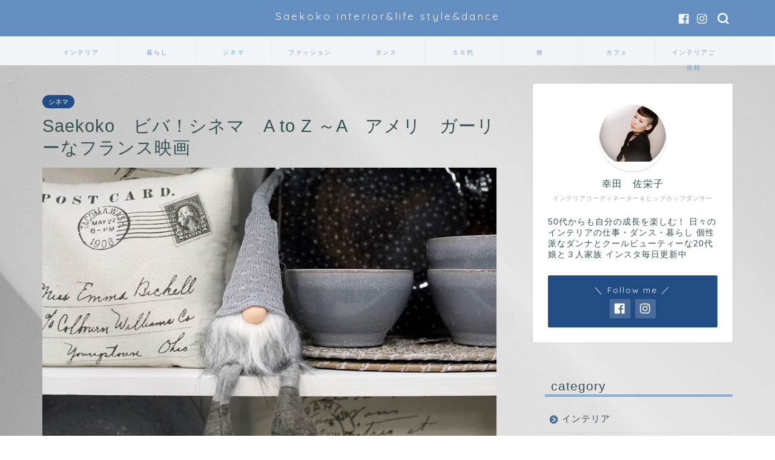

--- FILE ---
content_type: text/html; charset=UTF-8
request_url: https://saekoko.com/cinema-a/
body_size: 23500
content:
<!DOCTYPE html>
<html lang="ja">
<head prefix="og: http://ogp.me/ns# fb: http://ogp.me/ns/fb# article: http://ogp.me/ns/article#">
<meta charset="utf-8">
<meta http-equiv="X-UA-Compatible" content="IE=edge">
<meta name="viewport" content="width=device-width, initial-scale=1">
<!-- ここからOGP -->
<meta property="og:type" content="blog">
			<meta property="og:title" content="フランス映画　アメリレビュー　Aからはじまるおススメ映画５選｜Saekoko interior&amp;life style&amp;dance">
		<meta property="og:url" content="https://saekoko.com/cinema-a/">
			<meta property="og:description" content="最新映画から古き良き映画まで、個人的なおすすめ映画レビュー。今回はフランス映画アメリについてのレビューです。">
						<meta property="og:image" content="https://saekoko.com/wp-content/uploads/2020/03/b40bd7f12f9149e8c91db0978a1c69ee.png">
	<meta property="og:site_name" content="Saekoko interior&amp;life style&amp;dance">
<meta property="fb:admins" content="">
<meta name="twitter:card" content="summary">
<!-- ここまでOGP --> 

<meta name="description" content="最新映画から古き良き映画まで、個人的なおすすめ映画レビュー。今回はフランス映画アメリについてのレビューです。">
<meta name="keywords" content="映画　おススメ映画５選　">
<link rel="canonical" href="https://saekoko.com/cinema-a/">
<title>フランス映画　アメリレビュー　Aからはじまるおススメ映画５選｜Saekoko interior&amp;life style&amp;dance</title>
<meta name='robots' content='max-image-preview:large' />
<link rel='dns-prefetch' href='//cdnjs.cloudflare.com' />
<link rel='dns-prefetch' href='//use.fontawesome.com' />
<link rel='dns-prefetch' href='//www.googletagmanager.com' />
<link rel='dns-prefetch' href='//pagead2.googlesyndication.com' />
<link rel='preconnect' href='//c0.wp.com' />
<link rel="alternate" type="application/rss+xml" title="Saekoko interior&amp;life style&amp;dance &raquo; フィード" href="https://saekoko.com/feed/" />
<link rel="alternate" type="application/rss+xml" title="Saekoko interior&amp;life style&amp;dance &raquo; コメントフィード" href="https://saekoko.com/comments/feed/" />
<link rel="alternate" type="application/rss+xml" title="Saekoko interior&amp;life style&amp;dance &raquo; Saekoko　ビバ！シネマ　A to Z  ～A　アメリ　ガーリーなフランス映画 のコメントのフィード" href="https://saekoko.com/cinema-a/feed/" />
<link rel="alternate" title="oEmbed (JSON)" type="application/json+oembed" href="https://saekoko.com/wp-json/oembed/1.0/embed?url=https%3A%2F%2Fsaekoko.com%2Fcinema-a%2F" />
<link rel="alternate" title="oEmbed (XML)" type="text/xml+oembed" href="https://saekoko.com/wp-json/oembed/1.0/embed?url=https%3A%2F%2Fsaekoko.com%2Fcinema-a%2F&#038;format=xml" />
<style id='wp-img-auto-sizes-contain-inline-css' type='text/css'>
img:is([sizes=auto i],[sizes^="auto," i]){contain-intrinsic-size:3000px 1500px}
/*# sourceURL=wp-img-auto-sizes-contain-inline-css */
</style>
<style id='wp-emoji-styles-inline-css' type='text/css'>

	img.wp-smiley, img.emoji {
		display: inline !important;
		border: none !important;
		box-shadow: none !important;
		height: 1em !important;
		width: 1em !important;
		margin: 0 0.07em !important;
		vertical-align: -0.1em !important;
		background: none !important;
		padding: 0 !important;
	}
/*# sourceURL=wp-emoji-styles-inline-css */
</style>
<style id='wp-block-library-inline-css' type='text/css'>
:root{--wp-block-synced-color:#7a00df;--wp-block-synced-color--rgb:122,0,223;--wp-bound-block-color:var(--wp-block-synced-color);--wp-editor-canvas-background:#ddd;--wp-admin-theme-color:#007cba;--wp-admin-theme-color--rgb:0,124,186;--wp-admin-theme-color-darker-10:#006ba1;--wp-admin-theme-color-darker-10--rgb:0,107,160.5;--wp-admin-theme-color-darker-20:#005a87;--wp-admin-theme-color-darker-20--rgb:0,90,135;--wp-admin-border-width-focus:2px}@media (min-resolution:192dpi){:root{--wp-admin-border-width-focus:1.5px}}.wp-element-button{cursor:pointer}:root .has-very-light-gray-background-color{background-color:#eee}:root .has-very-dark-gray-background-color{background-color:#313131}:root .has-very-light-gray-color{color:#eee}:root .has-very-dark-gray-color{color:#313131}:root .has-vivid-green-cyan-to-vivid-cyan-blue-gradient-background{background:linear-gradient(135deg,#00d084,#0693e3)}:root .has-purple-crush-gradient-background{background:linear-gradient(135deg,#34e2e4,#4721fb 50%,#ab1dfe)}:root .has-hazy-dawn-gradient-background{background:linear-gradient(135deg,#faaca8,#dad0ec)}:root .has-subdued-olive-gradient-background{background:linear-gradient(135deg,#fafae1,#67a671)}:root .has-atomic-cream-gradient-background{background:linear-gradient(135deg,#fdd79a,#004a59)}:root .has-nightshade-gradient-background{background:linear-gradient(135deg,#330968,#31cdcf)}:root .has-midnight-gradient-background{background:linear-gradient(135deg,#020381,#2874fc)}:root{--wp--preset--font-size--normal:16px;--wp--preset--font-size--huge:42px}.has-regular-font-size{font-size:1em}.has-larger-font-size{font-size:2.625em}.has-normal-font-size{font-size:var(--wp--preset--font-size--normal)}.has-huge-font-size{font-size:var(--wp--preset--font-size--huge)}.has-text-align-center{text-align:center}.has-text-align-left{text-align:left}.has-text-align-right{text-align:right}.has-fit-text{white-space:nowrap!important}#end-resizable-editor-section{display:none}.aligncenter{clear:both}.items-justified-left{justify-content:flex-start}.items-justified-center{justify-content:center}.items-justified-right{justify-content:flex-end}.items-justified-space-between{justify-content:space-between}.screen-reader-text{border:0;clip-path:inset(50%);height:1px;margin:-1px;overflow:hidden;padding:0;position:absolute;width:1px;word-wrap:normal!important}.screen-reader-text:focus{background-color:#ddd;clip-path:none;color:#444;display:block;font-size:1em;height:auto;left:5px;line-height:normal;padding:15px 23px 14px;text-decoration:none;top:5px;width:auto;z-index:100000}html :where(.has-border-color){border-style:solid}html :where([style*=border-top-color]){border-top-style:solid}html :where([style*=border-right-color]){border-right-style:solid}html :where([style*=border-bottom-color]){border-bottom-style:solid}html :where([style*=border-left-color]){border-left-style:solid}html :where([style*=border-width]){border-style:solid}html :where([style*=border-top-width]){border-top-style:solid}html :where([style*=border-right-width]){border-right-style:solid}html :where([style*=border-bottom-width]){border-bottom-style:solid}html :where([style*=border-left-width]){border-left-style:solid}html :where(img[class*=wp-image-]){height:auto;max-width:100%}:where(figure){margin:0 0 1em}html :where(.is-position-sticky){--wp-admin--admin-bar--position-offset:var(--wp-admin--admin-bar--height,0px)}@media screen and (max-width:600px){html :where(.is-position-sticky){--wp-admin--admin-bar--position-offset:0px}}

/*# sourceURL=wp-block-library-inline-css */
</style><style id='wp-block-button-inline-css' type='text/css'>
.wp-block-button__link{align-content:center;box-sizing:border-box;cursor:pointer;display:inline-block;height:100%;text-align:center;word-break:break-word}.wp-block-button__link.aligncenter{text-align:center}.wp-block-button__link.alignright{text-align:right}:where(.wp-block-button__link){border-radius:9999px;box-shadow:none;padding:calc(.667em + 2px) calc(1.333em + 2px);text-decoration:none}.wp-block-button[style*=text-decoration] .wp-block-button__link{text-decoration:inherit}.wp-block-buttons>.wp-block-button.has-custom-width{max-width:none}.wp-block-buttons>.wp-block-button.has-custom-width .wp-block-button__link{width:100%}.wp-block-buttons>.wp-block-button.has-custom-font-size .wp-block-button__link{font-size:inherit}.wp-block-buttons>.wp-block-button.wp-block-button__width-25{width:calc(25% - var(--wp--style--block-gap, .5em)*.75)}.wp-block-buttons>.wp-block-button.wp-block-button__width-50{width:calc(50% - var(--wp--style--block-gap, .5em)*.5)}.wp-block-buttons>.wp-block-button.wp-block-button__width-75{width:calc(75% - var(--wp--style--block-gap, .5em)*.25)}.wp-block-buttons>.wp-block-button.wp-block-button__width-100{flex-basis:100%;width:100%}.wp-block-buttons.is-vertical>.wp-block-button.wp-block-button__width-25{width:25%}.wp-block-buttons.is-vertical>.wp-block-button.wp-block-button__width-50{width:50%}.wp-block-buttons.is-vertical>.wp-block-button.wp-block-button__width-75{width:75%}.wp-block-button.is-style-squared,.wp-block-button__link.wp-block-button.is-style-squared{border-radius:0}.wp-block-button.no-border-radius,.wp-block-button__link.no-border-radius{border-radius:0!important}:root :where(.wp-block-button .wp-block-button__link.is-style-outline),:root :where(.wp-block-button.is-style-outline>.wp-block-button__link){border:2px solid;padding:.667em 1.333em}:root :where(.wp-block-button .wp-block-button__link.is-style-outline:not(.has-text-color)),:root :where(.wp-block-button.is-style-outline>.wp-block-button__link:not(.has-text-color)){color:currentColor}:root :where(.wp-block-button .wp-block-button__link.is-style-outline:not(.has-background)),:root :where(.wp-block-button.is-style-outline>.wp-block-button__link:not(.has-background)){background-color:initial;background-image:none}
/*# sourceURL=https://c0.wp.com/c/6.9/wp-includes/blocks/button/style.min.css */
</style>
<style id='wp-block-latest-posts-inline-css' type='text/css'>
.wp-block-latest-posts{box-sizing:border-box}.wp-block-latest-posts.alignleft{margin-right:2em}.wp-block-latest-posts.alignright{margin-left:2em}.wp-block-latest-posts.wp-block-latest-posts__list{list-style:none}.wp-block-latest-posts.wp-block-latest-posts__list li{clear:both;overflow-wrap:break-word}.wp-block-latest-posts.is-grid{display:flex;flex-wrap:wrap}.wp-block-latest-posts.is-grid li{margin:0 1.25em 1.25em 0;width:100%}@media (min-width:600px){.wp-block-latest-posts.columns-2 li{width:calc(50% - .625em)}.wp-block-latest-posts.columns-2 li:nth-child(2n){margin-right:0}.wp-block-latest-posts.columns-3 li{width:calc(33.33333% - .83333em)}.wp-block-latest-posts.columns-3 li:nth-child(3n){margin-right:0}.wp-block-latest-posts.columns-4 li{width:calc(25% - .9375em)}.wp-block-latest-posts.columns-4 li:nth-child(4n){margin-right:0}.wp-block-latest-posts.columns-5 li{width:calc(20% - 1em)}.wp-block-latest-posts.columns-5 li:nth-child(5n){margin-right:0}.wp-block-latest-posts.columns-6 li{width:calc(16.66667% - 1.04167em)}.wp-block-latest-posts.columns-6 li:nth-child(6n){margin-right:0}}:root :where(.wp-block-latest-posts.is-grid){padding:0}:root :where(.wp-block-latest-posts.wp-block-latest-posts__list){padding-left:0}.wp-block-latest-posts__post-author,.wp-block-latest-posts__post-date{display:block;font-size:.8125em}.wp-block-latest-posts__post-excerpt,.wp-block-latest-posts__post-full-content{margin-bottom:1em;margin-top:.5em}.wp-block-latest-posts__featured-image a{display:inline-block}.wp-block-latest-posts__featured-image img{height:auto;max-width:100%;width:auto}.wp-block-latest-posts__featured-image.alignleft{float:left;margin-right:1em}.wp-block-latest-posts__featured-image.alignright{float:right;margin-left:1em}.wp-block-latest-posts__featured-image.aligncenter{margin-bottom:1em;text-align:center}
/*# sourceURL=https://c0.wp.com/c/6.9/wp-includes/blocks/latest-posts/style.min.css */
</style>
<style id='wp-block-buttons-inline-css' type='text/css'>
.wp-block-buttons{box-sizing:border-box}.wp-block-buttons.is-vertical{flex-direction:column}.wp-block-buttons.is-vertical>.wp-block-button:last-child{margin-bottom:0}.wp-block-buttons>.wp-block-button{display:inline-block;margin:0}.wp-block-buttons.is-content-justification-left{justify-content:flex-start}.wp-block-buttons.is-content-justification-left.is-vertical{align-items:flex-start}.wp-block-buttons.is-content-justification-center{justify-content:center}.wp-block-buttons.is-content-justification-center.is-vertical{align-items:center}.wp-block-buttons.is-content-justification-right{justify-content:flex-end}.wp-block-buttons.is-content-justification-right.is-vertical{align-items:flex-end}.wp-block-buttons.is-content-justification-space-between{justify-content:space-between}.wp-block-buttons.aligncenter{text-align:center}.wp-block-buttons:not(.is-content-justification-space-between,.is-content-justification-right,.is-content-justification-left,.is-content-justification-center) .wp-block-button.aligncenter{margin-left:auto;margin-right:auto;width:100%}.wp-block-buttons[style*=text-decoration] .wp-block-button,.wp-block-buttons[style*=text-decoration] .wp-block-button__link{text-decoration:inherit}.wp-block-buttons.has-custom-font-size .wp-block-button__link{font-size:inherit}.wp-block-buttons .wp-block-button__link{width:100%}.wp-block-button.aligncenter{text-align:center}
/*# sourceURL=https://c0.wp.com/c/6.9/wp-includes/blocks/buttons/style.min.css */
</style>
<style id='wp-block-group-inline-css' type='text/css'>
.wp-block-group{box-sizing:border-box}:where(.wp-block-group.wp-block-group-is-layout-constrained){position:relative}
/*# sourceURL=https://c0.wp.com/c/6.9/wp-includes/blocks/group/style.min.css */
</style>
<style id='wp-block-paragraph-inline-css' type='text/css'>
.is-small-text{font-size:.875em}.is-regular-text{font-size:1em}.is-large-text{font-size:2.25em}.is-larger-text{font-size:3em}.has-drop-cap:not(:focus):first-letter{float:left;font-size:8.4em;font-style:normal;font-weight:100;line-height:.68;margin:.05em .1em 0 0;text-transform:uppercase}body.rtl .has-drop-cap:not(:focus):first-letter{float:none;margin-left:.1em}p.has-drop-cap.has-background{overflow:hidden}:root :where(p.has-background){padding:1.25em 2.375em}:where(p.has-text-color:not(.has-link-color)) a{color:inherit}p.has-text-align-left[style*="writing-mode:vertical-lr"],p.has-text-align-right[style*="writing-mode:vertical-rl"]{rotate:180deg}
/*# sourceURL=https://c0.wp.com/c/6.9/wp-includes/blocks/paragraph/style.min.css */
</style>
<style id='global-styles-inline-css' type='text/css'>
:root{--wp--preset--aspect-ratio--square: 1;--wp--preset--aspect-ratio--4-3: 4/3;--wp--preset--aspect-ratio--3-4: 3/4;--wp--preset--aspect-ratio--3-2: 3/2;--wp--preset--aspect-ratio--2-3: 2/3;--wp--preset--aspect-ratio--16-9: 16/9;--wp--preset--aspect-ratio--9-16: 9/16;--wp--preset--color--black: #000000;--wp--preset--color--cyan-bluish-gray: #abb8c3;--wp--preset--color--white: #ffffff;--wp--preset--color--pale-pink: #f78da7;--wp--preset--color--vivid-red: #cf2e2e;--wp--preset--color--luminous-vivid-orange: #ff6900;--wp--preset--color--luminous-vivid-amber: #fcb900;--wp--preset--color--light-green-cyan: #7bdcb5;--wp--preset--color--vivid-green-cyan: #00d084;--wp--preset--color--pale-cyan-blue: #8ed1fc;--wp--preset--color--vivid-cyan-blue: #0693e3;--wp--preset--color--vivid-purple: #9b51e0;--wp--preset--gradient--vivid-cyan-blue-to-vivid-purple: linear-gradient(135deg,rgb(6,147,227) 0%,rgb(155,81,224) 100%);--wp--preset--gradient--light-green-cyan-to-vivid-green-cyan: linear-gradient(135deg,rgb(122,220,180) 0%,rgb(0,208,130) 100%);--wp--preset--gradient--luminous-vivid-amber-to-luminous-vivid-orange: linear-gradient(135deg,rgb(252,185,0) 0%,rgb(255,105,0) 100%);--wp--preset--gradient--luminous-vivid-orange-to-vivid-red: linear-gradient(135deg,rgb(255,105,0) 0%,rgb(207,46,46) 100%);--wp--preset--gradient--very-light-gray-to-cyan-bluish-gray: linear-gradient(135deg,rgb(238,238,238) 0%,rgb(169,184,195) 100%);--wp--preset--gradient--cool-to-warm-spectrum: linear-gradient(135deg,rgb(74,234,220) 0%,rgb(151,120,209) 20%,rgb(207,42,186) 40%,rgb(238,44,130) 60%,rgb(251,105,98) 80%,rgb(254,248,76) 100%);--wp--preset--gradient--blush-light-purple: linear-gradient(135deg,rgb(255,206,236) 0%,rgb(152,150,240) 100%);--wp--preset--gradient--blush-bordeaux: linear-gradient(135deg,rgb(254,205,165) 0%,rgb(254,45,45) 50%,rgb(107,0,62) 100%);--wp--preset--gradient--luminous-dusk: linear-gradient(135deg,rgb(255,203,112) 0%,rgb(199,81,192) 50%,rgb(65,88,208) 100%);--wp--preset--gradient--pale-ocean: linear-gradient(135deg,rgb(255,245,203) 0%,rgb(182,227,212) 50%,rgb(51,167,181) 100%);--wp--preset--gradient--electric-grass: linear-gradient(135deg,rgb(202,248,128) 0%,rgb(113,206,126) 100%);--wp--preset--gradient--midnight: linear-gradient(135deg,rgb(2,3,129) 0%,rgb(40,116,252) 100%);--wp--preset--font-size--small: 13px;--wp--preset--font-size--medium: 20px;--wp--preset--font-size--large: 36px;--wp--preset--font-size--x-large: 42px;--wp--preset--spacing--20: 0.44rem;--wp--preset--spacing--30: 0.67rem;--wp--preset--spacing--40: 1rem;--wp--preset--spacing--50: 1.5rem;--wp--preset--spacing--60: 2.25rem;--wp--preset--spacing--70: 3.38rem;--wp--preset--spacing--80: 5.06rem;--wp--preset--shadow--natural: 6px 6px 9px rgba(0, 0, 0, 0.2);--wp--preset--shadow--deep: 12px 12px 50px rgba(0, 0, 0, 0.4);--wp--preset--shadow--sharp: 6px 6px 0px rgba(0, 0, 0, 0.2);--wp--preset--shadow--outlined: 6px 6px 0px -3px rgb(255, 255, 255), 6px 6px rgb(0, 0, 0);--wp--preset--shadow--crisp: 6px 6px 0px rgb(0, 0, 0);}:where(.is-layout-flex){gap: 0.5em;}:where(.is-layout-grid){gap: 0.5em;}body .is-layout-flex{display: flex;}.is-layout-flex{flex-wrap: wrap;align-items: center;}.is-layout-flex > :is(*, div){margin: 0;}body .is-layout-grid{display: grid;}.is-layout-grid > :is(*, div){margin: 0;}:where(.wp-block-columns.is-layout-flex){gap: 2em;}:where(.wp-block-columns.is-layout-grid){gap: 2em;}:where(.wp-block-post-template.is-layout-flex){gap: 1.25em;}:where(.wp-block-post-template.is-layout-grid){gap: 1.25em;}.has-black-color{color: var(--wp--preset--color--black) !important;}.has-cyan-bluish-gray-color{color: var(--wp--preset--color--cyan-bluish-gray) !important;}.has-white-color{color: var(--wp--preset--color--white) !important;}.has-pale-pink-color{color: var(--wp--preset--color--pale-pink) !important;}.has-vivid-red-color{color: var(--wp--preset--color--vivid-red) !important;}.has-luminous-vivid-orange-color{color: var(--wp--preset--color--luminous-vivid-orange) !important;}.has-luminous-vivid-amber-color{color: var(--wp--preset--color--luminous-vivid-amber) !important;}.has-light-green-cyan-color{color: var(--wp--preset--color--light-green-cyan) !important;}.has-vivid-green-cyan-color{color: var(--wp--preset--color--vivid-green-cyan) !important;}.has-pale-cyan-blue-color{color: var(--wp--preset--color--pale-cyan-blue) !important;}.has-vivid-cyan-blue-color{color: var(--wp--preset--color--vivid-cyan-blue) !important;}.has-vivid-purple-color{color: var(--wp--preset--color--vivid-purple) !important;}.has-black-background-color{background-color: var(--wp--preset--color--black) !important;}.has-cyan-bluish-gray-background-color{background-color: var(--wp--preset--color--cyan-bluish-gray) !important;}.has-white-background-color{background-color: var(--wp--preset--color--white) !important;}.has-pale-pink-background-color{background-color: var(--wp--preset--color--pale-pink) !important;}.has-vivid-red-background-color{background-color: var(--wp--preset--color--vivid-red) !important;}.has-luminous-vivid-orange-background-color{background-color: var(--wp--preset--color--luminous-vivid-orange) !important;}.has-luminous-vivid-amber-background-color{background-color: var(--wp--preset--color--luminous-vivid-amber) !important;}.has-light-green-cyan-background-color{background-color: var(--wp--preset--color--light-green-cyan) !important;}.has-vivid-green-cyan-background-color{background-color: var(--wp--preset--color--vivid-green-cyan) !important;}.has-pale-cyan-blue-background-color{background-color: var(--wp--preset--color--pale-cyan-blue) !important;}.has-vivid-cyan-blue-background-color{background-color: var(--wp--preset--color--vivid-cyan-blue) !important;}.has-vivid-purple-background-color{background-color: var(--wp--preset--color--vivid-purple) !important;}.has-black-border-color{border-color: var(--wp--preset--color--black) !important;}.has-cyan-bluish-gray-border-color{border-color: var(--wp--preset--color--cyan-bluish-gray) !important;}.has-white-border-color{border-color: var(--wp--preset--color--white) !important;}.has-pale-pink-border-color{border-color: var(--wp--preset--color--pale-pink) !important;}.has-vivid-red-border-color{border-color: var(--wp--preset--color--vivid-red) !important;}.has-luminous-vivid-orange-border-color{border-color: var(--wp--preset--color--luminous-vivid-orange) !important;}.has-luminous-vivid-amber-border-color{border-color: var(--wp--preset--color--luminous-vivid-amber) !important;}.has-light-green-cyan-border-color{border-color: var(--wp--preset--color--light-green-cyan) !important;}.has-vivid-green-cyan-border-color{border-color: var(--wp--preset--color--vivid-green-cyan) !important;}.has-pale-cyan-blue-border-color{border-color: var(--wp--preset--color--pale-cyan-blue) !important;}.has-vivid-cyan-blue-border-color{border-color: var(--wp--preset--color--vivid-cyan-blue) !important;}.has-vivid-purple-border-color{border-color: var(--wp--preset--color--vivid-purple) !important;}.has-vivid-cyan-blue-to-vivid-purple-gradient-background{background: var(--wp--preset--gradient--vivid-cyan-blue-to-vivid-purple) !important;}.has-light-green-cyan-to-vivid-green-cyan-gradient-background{background: var(--wp--preset--gradient--light-green-cyan-to-vivid-green-cyan) !important;}.has-luminous-vivid-amber-to-luminous-vivid-orange-gradient-background{background: var(--wp--preset--gradient--luminous-vivid-amber-to-luminous-vivid-orange) !important;}.has-luminous-vivid-orange-to-vivid-red-gradient-background{background: var(--wp--preset--gradient--luminous-vivid-orange-to-vivid-red) !important;}.has-very-light-gray-to-cyan-bluish-gray-gradient-background{background: var(--wp--preset--gradient--very-light-gray-to-cyan-bluish-gray) !important;}.has-cool-to-warm-spectrum-gradient-background{background: var(--wp--preset--gradient--cool-to-warm-spectrum) !important;}.has-blush-light-purple-gradient-background{background: var(--wp--preset--gradient--blush-light-purple) !important;}.has-blush-bordeaux-gradient-background{background: var(--wp--preset--gradient--blush-bordeaux) !important;}.has-luminous-dusk-gradient-background{background: var(--wp--preset--gradient--luminous-dusk) !important;}.has-pale-ocean-gradient-background{background: var(--wp--preset--gradient--pale-ocean) !important;}.has-electric-grass-gradient-background{background: var(--wp--preset--gradient--electric-grass) !important;}.has-midnight-gradient-background{background: var(--wp--preset--gradient--midnight) !important;}.has-small-font-size{font-size: var(--wp--preset--font-size--small) !important;}.has-medium-font-size{font-size: var(--wp--preset--font-size--medium) !important;}.has-large-font-size{font-size: var(--wp--preset--font-size--large) !important;}.has-x-large-font-size{font-size: var(--wp--preset--font-size--x-large) !important;}
/*# sourceURL=global-styles-inline-css */
</style>
<style id='core-block-supports-inline-css' type='text/css'>
.wp-container-core-buttons-is-layout-e1485a7b{justify-content:center;align-items:flex-end;}
/*# sourceURL=core-block-supports-inline-css */
</style>

<style id='classic-theme-styles-inline-css' type='text/css'>
/*! This file is auto-generated */
.wp-block-button__link{color:#fff;background-color:#32373c;border-radius:9999px;box-shadow:none;text-decoration:none;padding:calc(.667em + 2px) calc(1.333em + 2px);font-size:1.125em}.wp-block-file__button{background:#32373c;color:#fff;text-decoration:none}
/*# sourceURL=/wp-includes/css/classic-themes.min.css */
</style>
<link rel='stylesheet' id='contact-form-7-css' href='https://saekoko.com/wp-content/plugins/contact-form-7/includes/css/styles.css?ver=6.1.4' type='text/css' media='all' />
<link rel='stylesheet' id='parent-style-css' href='https://saekoko.com/wp-content/themes/jin/style.css?ver=6.9' type='text/css' media='all' />
<link rel='stylesheet' id='theme-style-css' href='https://saekoko.com/wp-content/themes/jin-child/style.css?ver=6.9' type='text/css' media='all' />
<link rel='stylesheet' id='fontawesome-style-css' href='https://use.fontawesome.com/releases/v5.6.3/css/all.css?ver=6.9' type='text/css' media='all' />
<link rel='stylesheet' id='swiper-style-css' href='https://cdnjs.cloudflare.com/ajax/libs/Swiper/4.0.7/css/swiper.min.css?ver=6.9' type='text/css' media='all' />
<link rel='stylesheet' id='usces_default_css-css' href='https://saekoko.com/wp-content/plugins/usc-e-shop/css/usces_default.css?ver=2.11.27.2601211' type='text/css' media='all' />
<link rel='stylesheet' id='dashicons-css' href='https://c0.wp.com/c/6.9/wp-includes/css/dashicons.min.css' type='text/css' media='all' />
<link rel='stylesheet' id='usces_cart_css-css' href='https://saekoko.com/wp-content/plugins/usc-e-shop/css/usces_cart.css?ver=2.11.27.2601211' type='text/css' media='all' />
<script type="text/javascript" src="https://c0.wp.com/c/6.9/wp-includes/js/jquery/jquery.min.js" id="jquery-core-js"></script>
<script type="text/javascript" src="https://c0.wp.com/c/6.9/wp-includes/js/jquery/jquery-migrate.min.js" id="jquery-migrate-js"></script>

<!-- Site Kit によって追加された Google タグ（gtag.js）スニペット -->
<!-- Google アナリティクス スニペット (Site Kit が追加) -->
<script type="text/javascript" src="https://www.googletagmanager.com/gtag/js?id=GT-KTB45WJ" id="google_gtagjs-js" async></script>
<script type="text/javascript" id="google_gtagjs-js-after">
/* <![CDATA[ */
window.dataLayer = window.dataLayer || [];function gtag(){dataLayer.push(arguments);}
gtag("set","linker",{"domains":["saekoko.com"]});
gtag("js", new Date());
gtag("set", "developer_id.dZTNiMT", true);
gtag("config", "GT-KTB45WJ");
//# sourceURL=google_gtagjs-js-after
/* ]]> */
</script>
<link rel="https://api.w.org/" href="https://saekoko.com/wp-json/" /><link rel="alternate" title="JSON" type="application/json" href="https://saekoko.com/wp-json/wp/v2/posts/879" /><link rel='shortlink' href='https://saekoko.com/?p=879' />
<meta name="generator" content="Site Kit by Google 1.170.0" />	<style type="text/css">
		#wrapper {
			background-color: #f2f6f9;
			background-image: url(https://saekoko.com/wp-content/uploads/2022/03/ivan-bandura-WhIff5iuW-E-unsplash-scaled.jpg);
					}

		.related-entry-headline-text span:before,
		#comment-title span:before,
		#reply-title span:before {
			background-color: #4c7196;
			border-color: #4c7196 !important;
		}

		#breadcrumb:after,
		#page-top a {
			background-color: #6b99cf;
		}

		#footer-widget-area {
			background-color: #6b99cf;
			border: none !important;
		}

		.footer-inner a #copyright,
		#copyright-center {
			border-color: taransparent !important;
			color: #365154 !important;
		}

		.page-top-footer a {
			color: #6b99cf !important;
		}

		#breadcrumb ul li,
		#breadcrumb ul li a {
			color: #6b99cf !important;
		}

		body,
		a,
		a:link,
		a:visited,
		.my-profile,
		.widgettitle,
		.tabBtn-mag label {
			color: #365154;
		}

		a:hover {
			color: #6e66ad;
		}

		.widget_nav_menu ul>li>a:before,
		.widget_categories ul>li>a:before,
		.widget_pages ul>li>a:before,
		.widget_recent_entries ul>li>a:before,
		.widget_archive ul>li>a:before,
		.widget_archive form:after,
		.widget_categories form:after,
		.widget_nav_menu ul>li>ul.sub-menu>li>a:before,
		.widget_categories ul>li>.children>li>a:before,
		.widget_pages ul>li>.children>li>a:before,
		.widget_nav_menu ul>li>ul.sub-menu>li>ul.sub-menu li>a:before,
		.widget_categories ul>li>.children>li>.children li>a:before,
		.widget_pages ul>li>.children>li>.children li>a:before {
			color: #4c7196;
		}

		.widget_nav_menu ul .sub-menu .sub-menu li a:before {
			background-color: #365154 !important;
		}

		.d--labeling-act-border {
			border-color: rgba(54, 81, 84, 0.18);
		}

		.c--labeling-act.d--labeling-act-solid {
			background-color: rgba(54, 81, 84, 0.06);
		}

		.a--labeling-act {
			color: rgba(54, 81, 84, 0.6);
		}

		.a--labeling-small-act span {
			background-color: rgba(54, 81, 84, 0.21);
		}

		.c--labeling-act.d--labeling-act-strong {
			background-color: rgba(54, 81, 84, 0.045);
		}

		.d--labeling-act-strong .a--labeling-act {
			color: rgba(54, 81, 84, 0.75);
		}


		footer .footer-widget,
		footer .footer-widget a,
		footer .footer-widget ul li,
		.footer-widget.widget_nav_menu ul>li>a:before,
		.footer-widget.widget_categories ul>li>a:before,
		.footer-widget.widget_recent_entries ul>li>a:before,
		.footer-widget.widget_pages ul>li>a:before,
		.footer-widget.widget_archive ul>li>a:before,
		footer .widget_tag_cloud .tagcloud a:before {
			color: #ffffff !important;
			border-color: #ffffff !important;
		}

		footer .footer-widget .widgettitle {
			color: #ffffff !important;
			border-color: #214c84 !important;
		}

		footer .widget_nav_menu ul .children .children li a:before,
		footer .widget_categories ul .children .children li a:before,
		footer .widget_nav_menu ul .sub-menu .sub-menu li a:before {
			background-color: #ffffff !important;
		}

		#drawernav a:hover,
		.post-list-title,
		#prev-next p,
		#toc_container .toc_list li a {
			color: #365154 !important;
		}

		#header-box {
			background-color: #638ebf;
		}

		@media (min-width: 768px) {

			#header-box .header-box10-bg:before,
			#header-box .header-box11-bg:before {
				border-radius: 2px;
			}
		}

		@media (min-width: 768px) {
			.top-image-meta {
				margin-top: calc(0px - 30px);
			}
		}

		@media (min-width: 1200px) {
			.top-image-meta {
				margin-top: calc(0px);
			}
		}

		.pickup-contents:before {
			background-color: #638ebf !important;
		}

		.main-image-text {
			color: #ffffff;
		}

		.main-image-text-sub {
			color: #ffffff;
		}

		@media (min-width: 481px) {
			#site-info {
				padding-top: 15px !important;
				padding-bottom: 15px !important;
			}
		}

		#site-info span a {
			color: #eff2f7 !important;
		}

		#headmenu .headsns .line a svg {
			fill: #f4f4f4 !important;
		}

		#headmenu .headsns a,
		#headmenu {
			color: #f4f4f4 !important;
			border-color: #f4f4f4 !important;
		}

		.profile-follow .line-sns a svg {
			fill: #4c7196 !important;
		}

		.profile-follow .line-sns a:hover svg {
			fill: #214c84 !important;
		}

		.profile-follow a {
			color: #4c7196 !important;
			border-color: #4c7196 !important;
		}

		.profile-follow a:hover,
		#headmenu .headsns a:hover {
			color: #214c84 !important;
			border-color: #214c84 !important;
		}

		.search-box:hover {
			color: #214c84 !important;
			border-color: #214c84 !important;
		}

		#header #headmenu .headsns .line a:hover svg {
			fill: #214c84 !important;
		}

		.cps-icon-bar,
		#navtoggle:checked+.sp-menu-open .cps-icon-bar {
			background-color: #eff2f7;
		}

		#nav-container {
			background-color: #f2f6f9;
		}

		.menu-box .menu-item svg {
			fill: #6b99cf;
		}

		#drawernav ul.menu-box>li>a,
		#drawernav2 ul.menu-box>li>a,
		#drawernav3 ul.menu-box>li>a,
		#drawernav4 ul.menu-box>li>a,
		#drawernav5 ul.menu-box>li>a,
		#drawernav ul.menu-box>li.menu-item-has-children:after,
		#drawernav2 ul.menu-box>li.menu-item-has-children:after,
		#drawernav3 ul.menu-box>li.menu-item-has-children:after,
		#drawernav4 ul.menu-box>li.menu-item-has-children:after,
		#drawernav5 ul.menu-box>li.menu-item-has-children:after {
			color: #6b99cf !important;
		}

		#drawernav ul.menu-box li a,
		#drawernav2 ul.menu-box li a,
		#drawernav3 ul.menu-box li a,
		#drawernav4 ul.menu-box li a,
		#drawernav5 ul.menu-box li a {
			font-size: 10px !important;
		}

		#drawernav3 ul.menu-box>li {
			color: #365154 !important;
		}

		#drawernav4 .menu-box>.menu-item>a:after,
		#drawernav3 .menu-box>.menu-item>a:after,
		#drawernav .menu-box>.menu-item>a:after {
			background-color: #6b99cf !important;
		}

		#drawernav2 .menu-box>.menu-item:hover,
		#drawernav5 .menu-box>.menu-item:hover {
			border-top-color: #4c7196 !important;
		}

		.cps-info-bar a {
			background-color: #898989 !important;
		}

		@media (min-width: 768px) {
			.post-list-mag .post-list-item:not(:nth-child(2n)) {
				margin-right: 2.6%;
			}
		}

		@media (min-width: 768px) {

			#tab-1:checked~.tabBtn-mag li [for="tab-1"]:after,
			#tab-2:checked~.tabBtn-mag li [for="tab-2"]:after,
			#tab-3:checked~.tabBtn-mag li [for="tab-3"]:after,
			#tab-4:checked~.tabBtn-mag li [for="tab-4"]:after {
				border-top-color: #4c7196 !important;
			}

			.tabBtn-mag label {
				border-bottom-color: #4c7196 !important;
			}
		}

		#tab-1:checked~.tabBtn-mag li [for="tab-1"],
		#tab-2:checked~.tabBtn-mag li [for="tab-2"],
		#tab-3:checked~.tabBtn-mag li [for="tab-3"],
		#tab-4:checked~.tabBtn-mag li [for="tab-4"],
		#prev-next a.next:after,
		#prev-next a.prev:after,
		.more-cat-button a:hover span:before {
			background-color: #4c7196 !important;
		}


		.swiper-slide .post-list-cat,
		.post-list-mag .post-list-cat,
		.post-list-mag3col .post-list-cat,
		.post-list-mag-sp1col .post-list-cat,
		.swiper-pagination-bullet-active,
		.pickup-cat,
		.post-list .post-list-cat,
		#breadcrumb .bcHome a:hover span:before,
		.popular-item:nth-child(1) .pop-num,
		.popular-item:nth-child(2) .pop-num,
		.popular-item:nth-child(3) .pop-num {
			background-color: #214c84 !important;
		}

		.sidebar-btn a,
		.profile-sns-menu {
			background-color: #214c84 !important;
		}

		.sp-sns-menu a,
		.pickup-contents-box a:hover .pickup-title {
			border-color: #4c7196 !important;
			color: #4c7196 !important;
		}

		.pro-line svg {
			fill: #4c7196 !important;
		}

		.cps-post-cat a,
		.meta-cat,
		.popular-cat {
			background-color: #214c84 !important;
			border-color: #214c84 !important;
		}

		.tagicon,
		.tag-box a,
		#toc_container .toc_list>li,
		#toc_container .toc_title {
			color: #4c7196 !important;
		}

		.widget_tag_cloud a::before {
			color: #365154 !important;
		}

		.tag-box a,
		#toc_container:before {
			border-color: #4c7196 !important;
		}

		.cps-post-cat a:hover {
			color: #6e66ad !important;
		}

		.pagination li:not([class*="current"]) a:hover,
		.widget_tag_cloud a:hover {
			background-color: #4c7196 !important;
		}

		.pagination li:not([class*="current"]) a:hover {
			opacity: 0.5 !important;
		}

		.pagination li.current a {
			background-color: #4c7196 !important;
			border-color: #4c7196 !important;
		}

		.nextpage a:hover span {
			color: #4c7196 !important;
			border-color: #4c7196 !important;
		}

		.cta-content:before {
			background-color: #cccccc !important;
		}

		.cta-text,
		.info-title {
			color: #686357 !important;
		}

		#footer-widget-area.footer_style1 .widgettitle {
			border-color: #214c84 !important;
		}

		.sidebar_style1 .widgettitle,
		.sidebar_style5 .widgettitle {
			border-color: #4c7196 !important;
		}

		.sidebar_style2 .widgettitle,
		.sidebar_style4 .widgettitle,
		.sidebar_style6 .widgettitle,
		#home-bottom-widget .widgettitle,
		#home-top-widget .widgettitle,
		#post-bottom-widget .widgettitle,
		#post-top-widget .widgettitle {
			background-color: #4c7196 !important;
		}

		#home-bottom-widget .widget_search .search-box input[type="submit"],
		#home-top-widget .widget_search .search-box input[type="submit"],
		#post-bottom-widget .widget_search .search-box input[type="submit"],
		#post-top-widget .widget_search .search-box input[type="submit"] {
			background-color: #214c84 !important;
		}

		.tn-logo-size {
			font-size: 130% !important;
		}

		@media (min-width: 481px) {
			.tn-logo-size img {
				width: calc(130%*0.5) !important;
			}
		}

		@media (min-width: 768px) {
			.tn-logo-size img {
				width: calc(130%*2.2) !important;
			}
		}

		@media (min-width: 1200px) {
			.tn-logo-size img {
				width: 130% !important;
			}
		}

		.sp-logo-size {
			font-size: 120% !important;
		}

		.sp-logo-size img {
			width: 120% !important;
		}

		.related-entry-section {
			margin-top: 30px !important;
		}

		.cps-post-main ul>li:before,
		.cps-post-main ol>li:before {
			background-color: #214c84 !important;
		}

		.profile-card .profile-title {
			background-color: #4c7196 !important;
		}

		.profile-card {
			border-color: #4c7196 !important;
		}

		.cps-post-main a {
			color: #dd9933;
		}

		.cps-post-main .marker {
			background: -webkit-linear-gradient(transparent 80%, #a8bdc4 0%);
			background: linear-gradient(transparent 80%, #a8bdc4 0%);
		}

		.cps-post-main .marker2 {
			background: -webkit-linear-gradient(transparent 80%, #7596aa 0%);
			background: linear-gradient(transparent 80%, #7596aa 0%);
		}

		.cps-post-main .jic-sc {
			color: #2a2260;
		}


		.simple-box1 {
			border-color: #6b99cf !important;
		}

		.simple-box2 {
			border-color: #1e73be !important;
		}

		.simple-box3 {
			border-color: #1e73be !important;
		}

		.simple-box4 {
			border-color: #2b0d06 !important;
		}

		.simple-box4:before {
			background-color: #2b0d06;
		}

		.simple-box5 {
			border-color: #e896c7 !important;
		}

		.simple-box5:before {
			background-color: #e896c7;
		}

		.simple-box6 {
			background-color: #fffdef !important;
		}

		.simple-box7 {
			border-color: #def1f9 !important;
		}

		.simple-box7:before {
			background-color: #def1f9 !important;
		}

		.simple-box8 {
			border-color: #96ddc1 !important;
		}

		.simple-box8:before {
			background-color: #96ddc1 !important;
		}

		.simple-box9:before {
			background-color: #e1c0e8 !important;
		}

		.simple-box9:after {
			border-color: #e1c0e8 #e1c0e8 #f2f6f9 #f2f6f9 !important;
		}

		.kaisetsu-box1:before,
		.kaisetsu-box1-title {
			background-color: #7f92a3 !important;
		}

		.kaisetsu-box2 {
			border-color: #89c2f4 !important;
		}

		.kaisetsu-box2-title {
			background-color: #89c2f4 !important;
		}

		.kaisetsu-box4 {
			border-color: #ea91a9 !important;
		}

		.kaisetsu-box4-title {
			background-color: #ea91a9 !important;
		}

		.kaisetsu-box5:before {
			background-color: #57b3ba !important;
		}

		.kaisetsu-box5-title {
			background-color: #57b3ba !important;
		}

		.concept-box1 {
			border-color: #85db8f !important;
		}

		.concept-box1:after {
			background-color: #85db8f !important;
		}

		.concept-box1:before {
			content: "ポイント" !important;
			color: #85db8f !important;
		}

		.concept-box2 {
			border-color: #f7cf6a !important;
		}

		.concept-box2:after {
			background-color: #f7cf6a !important;
		}

		.concept-box2:before {
			content: "注意点" !important;
			color: #f7cf6a !important;
		}

		.concept-box3 {
			border-color: #86cee8 !important;
		}

		.concept-box3:after {
			background-color: #86cee8 !important;
		}

		.concept-box3:before {
			content: "良い例" !important;
			color: #86cee8 !important;
		}

		.concept-box4 {
			border-color: #ed8989 !important;
		}

		.concept-box4:after {
			background-color: #ed8989 !important;
		}

		.concept-box4:before {
			content: "悪い例" !important;
			color: #ed8989 !important;
		}

		.concept-box5 {
			border-color: #9e9e9e !important;
		}

		.concept-box5:after {
			background-color: #9e9e9e !important;
		}

		.concept-box5:before {
			content: "参考" !important;
			color: #9e9e9e !important;
		}

		.concept-box6 {
			border-color: #8eaced !important;
		}

		.concept-box6:after {
			background-color: #8eaced !important;
		}

		.concept-box6:before {
			content: "メモ" !important;
			color: #8eaced !important;
		}

		.innerlink-box1,
		.blog-card {
			border-color: #ff7e28 !important;
		}

		.innerlink-box1-title {
			background-color: #ff7e28 !important;
			border-color: #ff7e28 !important;
		}

		.innerlink-box1:before,
		.blog-card-hl-box {
			background-color: #ff7e28 !important;
		}

		.concept-box1:before,
		.concept-box2:before,
		.concept-box3:before,
		.concept-box4:before,
		.concept-box5:before,
		.concept-box6:before {
			background-color: #f2f6f9;
			background-image: url(https://saekoko.com/wp-content/uploads/2022/03/ivan-bandura-WhIff5iuW-E-unsplash-scaled.jpg);
		}

		.concept-box1:after,
		.concept-box2:after,
		.concept-box3:after,
		.concept-box4:after,
		.concept-box5:after,
		.concept-box6:after {
			border-color: #f2f6f9;
			border-image: url(https://saekoko.com/wp-content/uploads/2022/03/ivan-bandura-WhIff5iuW-E-unsplash-scaled.jpg) 27 23 / 50px 30px / 1rem round space0 / 5px 5px;
		}

		.jin-ac-box01-title::after {
			color: #4c7196;
		}

		.color-button01 a,
		.color-button01 a:hover,
		.color-button01:before {
			background-color: #6b99cf !important;
		}

		.top-image-btn-color a,
		.top-image-btn-color a:hover,
		.top-image-btn-color:before {
			background-color: #cbea3f !important;
		}

		.color-button02 a,
		.color-button02 a:hover,
		.color-button02:before {
			background-color: #e27a96 !important;
		}

		.color-button01-big a,
		.color-button01-big a:hover,
		.color-button01-big:before {
			background-color: #7bced1 !important;
		}

		.color-button01-big a,
		.color-button01-big:before {
			border-radius: 30px !important;
		}

		.color-button01-big a {
			padding-top: 30px !important;
			padding-bottom: 30px !important;
		}

		.color-button02-big a,
		.color-button02-big a:hover,
		.color-button02-big:before {
			background-color: #b7dde2 !important;
		}

		.color-button02-big a,
		.color-button02-big:before {
			border-radius: 30px !important;
		}

		.color-button02-big a {
			padding-top: 50px !important;
			padding-bottom: 50px !important;
		}

		.color-button01-big {
			width: 75% !important;
		}

		.color-button02-big {
			width: 65% !important;
		}

		.top-image-btn-color:before,
		.color-button01:before,
		.color-button02:before,
		.color-button01-big:before,
		.color-button02-big:before {
			bottom: -1px;
			left: -1px;
			width: 100%;
			height: 100%;
			border-radius: 6px;
			box-shadow: 0px 1px 5px 0px rgba(0, 0, 0, 0.25);
			-webkit-transition: all .4s;
			transition: all .4s;
		}

		.top-image-btn-color a:hover,
		.color-button01 a:hover,
		.color-button02 a:hover,
		.color-button01-big a:hover,
		.color-button02-big a:hover {
			-webkit-transform: translateY(2px);
			transform: translateY(2px);
			-webkit-filter: brightness(0.95);
			filter: brightness(0.95);
		}

		.top-image-btn-color:hover:before,
		.color-button01:hover:before,
		.color-button02:hover:before,
		.color-button01-big:hover:before,
		.color-button02-big:hover:before {
			-webkit-transform: translateY(2px);
			transform: translateY(2px);
			box-shadow: none !important;
		}

		.h2-style01 h2,
		.h2-style02 h2:before,
		.h2-style03 h2,
		.h2-style04 h2:before,
		.h2-style05 h2,
		.h2-style07 h2:before,
		.h2-style07 h2:after,
		.h3-style03 h3:before,
		.h3-style02 h3:before,
		.h3-style05 h3:before,
		.h3-style07 h3:before,
		.h2-style08 h2:after,
		.h2-style10 h2:before,
		.h2-style10 h2:after,
		.h3-style02 h3:after,
		.h4-style02 h4:before {
			background-color: #4c7196 !important;
		}

		.h3-style01 h3,
		.h3-style04 h3,
		.h3-style05 h3,
		.h3-style06 h3,
		.h4-style01 h4,
		.h2-style02 h2,
		.h2-style08 h2,
		.h2-style08 h2:before,
		.h2-style09 h2,
		.h4-style03 h4 {
			border-color: #4c7196 !important;
		}

		.h2-style05 h2:before {
			border-top-color: #4c7196 !important;
		}

		.h2-style06 h2:before,
		.sidebar_style3 .widgettitle:after {
			background-image: linear-gradient(-45deg,
					transparent 25%,
					#4c7196 25%,
					#4c7196 50%,
					transparent 50%,
					transparent 75%,
					#4c7196 75%,
					#4c7196);
		}

		.jin-h2-icons.h2-style02 h2 .jic:before,
		.jin-h2-icons.h2-style04 h2 .jic:before,
		.jin-h2-icons.h2-style06 h2 .jic:before,
		.jin-h2-icons.h2-style07 h2 .jic:before,
		.jin-h2-icons.h2-style08 h2 .jic:before,
		.jin-h2-icons.h2-style09 h2 .jic:before,
		.jin-h2-icons.h2-style10 h2 .jic:before,
		.jin-h3-icons.h3-style01 h3 .jic:before,
		.jin-h3-icons.h3-style02 h3 .jic:before,
		.jin-h3-icons.h3-style03 h3 .jic:before,
		.jin-h3-icons.h3-style04 h3 .jic:before,
		.jin-h3-icons.h3-style05 h3 .jic:before,
		.jin-h3-icons.h3-style06 h3 .jic:before,
		.jin-h3-icons.h3-style07 h3 .jic:before,
		.jin-h4-icons.h4-style01 h4 .jic:before,
		.jin-h4-icons.h4-style02 h4 .jic:before,
		.jin-h4-icons.h4-style03 h4 .jic:before,
		.jin-h4-icons.h4-style04 h4 .jic:before {
			color: #4c7196;
		}

		@media all and (-ms-high-contrast:none) {

			*::-ms-backdrop,
			.color-button01:before,
			.color-button02:before,
			.color-button01-big:before,
			.color-button02-big:before {
				background-color: #595857 !important;
			}
		}

		.jin-lp-h2 h2,
		.jin-lp-h2 h2 {
			background-color: transparent !important;
			border-color: transparent !important;
			color: #365154 !important;
		}

		.jincolumn-h3style2 {
			border-color: #4c7196 !important;
		}

		.jinlph2-style1 h2:first-letter {
			color: #4c7196 !important;
		}

		.jinlph2-style2 h2,
		.jinlph2-style3 h2 {
			border-color: #4c7196 !important;
		}

		.jin-photo-title .jin-fusen1-down,
		.jin-photo-title .jin-fusen1-even,
		.jin-photo-title .jin-fusen1-up {
			border-left-color: #4c7196;
		}

		.jin-photo-title .jin-fusen2,
		.jin-photo-title .jin-fusen3 {
			background-color: #4c7196;
		}

		.jin-photo-title .jin-fusen2:before,
		.jin-photo-title .jin-fusen3:before {
			border-top-color: #4c7196;
		}

		.has-huge-font-size {
			font-size: 42px !important;
		}

		.has-large-font-size {
			font-size: 36px !important;
		}

		.has-medium-font-size {
			font-size: 20px !important;
		}

		.has-normal-font-size {
			font-size: 16px !important;
		}

		.has-small-font-size {
			font-size: 13px !important;
		}
	</style>

<!-- Site Kit が追加した Google AdSense メタタグ -->
<meta name="google-adsense-platform-account" content="ca-host-pub-2644536267352236">
<meta name="google-adsense-platform-domain" content="sitekit.withgoogle.com">
<!-- Site Kit が追加した End Google AdSense メタタグ -->

<!-- Google AdSense スニペット (Site Kit が追加) -->
<script type="text/javascript" async="async" src="https://pagead2.googlesyndication.com/pagead/js/adsbygoogle.js?client=ca-pub-3284506289270008&amp;host=ca-host-pub-2644536267352236" crossorigin="anonymous"></script>

<!-- (ここまで) Google AdSense スニペット (Site Kit が追加) -->
<script type="application/ld+json">
{
    "@context": "https://schema.org",
    "@type": "BlogPosting",
    "mainEntityOfPage": {
        "@type": "WebPage",
        "@id": "https://saekoko.com/cinema-a/"
    },
    "headline": "Saekoko　ビバ！シネマ　A to Z  ～A　アメリ　ガーリーなフランス映画",
    "description": "最新映画から古き良き映画まで、個人的なおすすめ映画レビュー。今回はフランス映画アメリについてのレビューです。",
    "datePublished": "2020-03-23T21:00:18+09:00",
    "dateModified": "2024-04-28T12:57:07+09:00",
    "author": {
        "@type": "Person",
        "name": "saeko",
        "url": "https://saekoko.com/author/atsukunarune/"
    },
    "publisher": {
        "@type": "Organization",
        "name": "Saekoko interior&amp;life style&amp;dance",
        "url": "https://saekoko.com/",
        "logo": {
            "@type": "ImageObject",
            "url": "https://saekoko.com/wp-content/uploads/2021/03/cropped-2020-04-28-09.04.26-1.jpg"
        }
    },
    "image": "https://saekoko.com/wp-content/uploads/2020/03/b40bd7f12f9149e8c91db0978a1c69ee.png"
}
</script>
<script type="application/ld+json">
{
    "@context": "https://schema.org",
    "@type": "BreadcrumbList",
    "itemListElement": [
        {
            "@type": "ListItem",
            "position": 1,
            "name": "HOME",
            "item": "https://saekoko.com/"
        },
        {
            "@type": "ListItem",
            "position": 2,
            "name": "シネマ",
            "item": "https://saekoko.com/category/cinema/"
        },
        {
            "@type": "ListItem",
            "position": 3,
            "name": "Saekoko　ビバ！シネマ　A to Z  ～A　アメリ　ガーリーなフランス映画",
            "item": "https://saekoko.com/cinema-a/"
        }
    ]
}
</script>
<link rel="icon" href="https://saekoko.com/wp-content/uploads/2021/03/cropped-2020-04-28-09.04.26-1-32x32.jpg" sizes="32x32" />
<link rel="icon" href="https://saekoko.com/wp-content/uploads/2021/03/cropped-2020-04-28-09.04.26-1-192x192.jpg" sizes="192x192" />
<link rel="apple-touch-icon" href="https://saekoko.com/wp-content/uploads/2021/03/cropped-2020-04-28-09.04.26-1-180x180.jpg" />
<meta name="msapplication-TileImage" content="https://saekoko.com/wp-content/uploads/2021/03/cropped-2020-04-28-09.04.26-1-270x270.jpg" />
		<style type="text/css" id="wp-custom-css">
			.proflink{
	text-align:center;
	padding:7px 10px;
	background:#ff7fa1;/*カラーは変更*/
	width:50%;
	margin:0 auto;
	margin-top:20px;
	border-radius:20px;
	border:3px double #fff;
	color:#fff;
	font-size:0.65rem;
}
#toc_container {
	background: rgba(255,255,255,0.4)!important;
}		</style>
			
<!--カエレバCSS-->
<!--アプリーチCSS-->

<!-- Global site tag (gtag.js) - Google Analytics -->
<script async src="https://www.googletagmanager.com/gtag/js?id=UA-190773705-1"></script>
<script>
  window.dataLayer = window.dataLayer || [];
  function gtag(){dataLayer.push(arguments);}
  gtag('js', new Date());

  gtag('config', 'UA-190773705-1');
</script>
</head>
<body class="wp-singular post-template-default single single-post postid-879 single-format-standard wp-theme-jin wp-child-theme-jin-child" id="nofont-style">
<div id="wrapper">

		
	<div id="scroll-content" class="animate">
	
		<!--ヘッダー-->

								
<div id="header-box" class="tn_on header-box animate">
	<div id="header" class="header-type2 header animate">
		
		<div id="site-info" class="ef">
												<span class="tn-logo-size"><a href='https://saekoko.com/' title='Saekoko interior&amp;life style&amp;dance' rel='home'>Saekoko interior&life style&dance</a></span>
									</div>

	
				<div id="headmenu">
			<span class="headsns tn_sns_on">
													<span class="facebook">
					<a href="https://www.facebook.com/saeko0205"><i class="jic-type jin-ifont-facebook" aria-hidden="true"></i></a>
					</span>
													<span class="instagram">
					<a href="https://www.instagram.com/saeko0713"><i class="jic-type jin-ifont-instagram" aria-hidden="true"></i></a>
					</span>
									
									

			</span>
			<span class="headsearch tn_search_on">
				<form class="search-box" role="search" method="get" id="searchform" action="https://saekoko.com/">
	<input type="search" placeholder="" class="text search-text" value="" name="s" id="s">
	<input type="submit" id="searchsubmit" value="&#xe931;">
</form>
			</span>
		</div>
		
	</div>
	
		
</div>

		
	<!--グローバルナビゲーション layout1-->
				<div id="nav-container" class="header-style3-animate animate">
			<div id="drawernav2" class="ef">
				<nav class="fixed-content"><ul class="menu-box"><li class="menu-item menu-item-type-taxonomy menu-item-object-category menu-item-1277"><a href="https://saekoko.com/category/interior/">インテリア</a></li>
<li class="menu-item menu-item-type-taxonomy menu-item-object-category menu-item-1281"><a href="https://saekoko.com/category/living/">暮らし</a></li>
<li class="menu-item menu-item-type-taxonomy menu-item-object-category current-post-ancestor current-menu-parent current-post-parent menu-item-1279"><a href="https://saekoko.com/category/cinema/">シネマ</a></li>
<li class="menu-item menu-item-type-taxonomy menu-item-object-category menu-item-1278"><a href="https://saekoko.com/category/fashion/">ファッション</a></li>
<li class="menu-item menu-item-type-taxonomy menu-item-object-category menu-item-1280"><a href="https://saekoko.com/category/dance/">ダンス</a></li>
<li class="menu-item menu-item-type-taxonomy menu-item-object-category menu-item-1282"><a href="https://saekoko.com/category/50s/">５０代</a></li>
<li class="menu-item menu-item-type-taxonomy menu-item-object-category menu-item-1283"><a href="https://saekoko.com/category/journey/">旅</a></li>
<li class="menu-item menu-item-type-taxonomy menu-item-object-category menu-item-1284"><a href="https://saekoko.com/category/cafe/">カフェ</a></li>
<li class="menu-item menu-item-type-taxonomy menu-item-object-category menu-item-has-children menu-item-2182"><a href="https://saekoko.com/category/ic/">インテリアご依頼</a>
<ul class="sub-menu">
	<li class="menu-item menu-item-type-post_type menu-item-object-page menu-item-1706"><a href="https://saekoko.com/new-house/">新築住宅</a></li>
	<li class="menu-item menu-item-type-post_type menu-item-object-page menu-item-1705"><a href="https://saekoko.com/reform/">リフォーム</a></li>
	<li class="menu-item menu-item-type-post_type menu-item-object-page menu-item-1703"><a href="https://saekoko.com/planning/">プランニング</a></li>
	<li class="menu-item menu-item-type-post_type menu-item-object-page menu-item-1704"><a href="https://saekoko.com/perth/">パース</a></li>
	<li class="menu-item menu-item-type-post_type menu-item-object-page menu-item-1266"><a href="https://saekoko.com/fee/">業務内容/料金</a></li>
	<li class="menu-item menu-item-type-post_type menu-item-object-page menu-item-1227"><a href="https://saekoko.com/contact/">お問い合わせ</a></li>
</ul>
</li>
</ul></nav>			</div>
		</div>
				<!--グローバルナビゲーション layout1-->
		
		<!--ヘッダー-->

		<div class="clearfix"></div>

			
																				
		
	<div id="contents">

		<!--メインコンテンツ-->
			<main id="main-contents" class="main-contents article_style2 animate" >
				
								
				<section class="cps-post-box post-entry">
																	<article class="cps-post">
							<header class="cps-post-header">
																<span class="cps-post-cat category-cinema" ><a href="https://saekoko.com/category/cinema/" style="background-color:!important;">シネマ</a></span>
																								<h1 class="cps-post-title post-title" >Saekoko　ビバ！シネマ　A to Z  ～A　アメリ　ガーリーなフランス映画</h1>
								<div class="cps-post-meta">
									<span class="writer author-name">saeko</span>
									<span class="cps-post-date-box">
											<div style="display: none;">
		<span class="cps-post-date"><i class="jic jin-ifont-watch" aria-hidden="true"></i>&nbsp;<time class="post-date date date-published" datetime="2020-03-23T21:00:18+09:00">2020/03/23(月)</time></span>
		<time class="post-date date date-modified" datetime="2024-04-28T12:57:07+09:00"><span class="cps-post-date"><i class="jic jin-ifont-reload" aria-hidden="true"></i>&nbsp;2024.04.28</span></time>
	</div>
									</span>
								</div>
								
							</header>
																																													<div class="cps-post-thumb jin-thumb-original">
												<img src="https://saekoko.com/wp-content/uploads/2020/03/b40bd7f12f9149e8c91db0978a1c69ee.png" class="attachment-large_size size-large_size wp-post-image" alt="" width ="800" height ="515" decoding="async" fetchpriority="high" />											</div>
																																									
							
							<div class="cps-post-main-box">
								<div class="cps-post-main    h2-style07 h3-style06 h4-style01 post-content s-size s-size-sp" >

									<div class="clearfix"></div>
	
									<p><strong>最新の話題の映画から、古き良き映画まで！超個人的セレクトで解説していきます！ムスメは早くも高校生、自分もそんな年の頃からたくさんの映画を観続けてきました！ジャンルはいろいろ、タイトルのA to <span style="color: #000000;">Zでご紹介します。原題、邦題の区別は曖昧ですがご容赦ください、、</span></strong></p>
<p><strong>A</strong>から始まる題名の、、</p>
<div class="simple-box6">
<p><strong>アメリ</strong> / アメリプーランの素晴らしい運命　2001年４月公開　フランス映画</p>
</div>
<p>フランスはパリ・モンマルトルを舞台に、フランスで国民的大ヒットを記録。</p>
<p><span class="marker">あらすじ</span></p>
<p>神経質な元教師の母親と元軍医の父を持つアメリは忙しい両親にあまり構ってもらえず、両親との身体的接触は父親による心臓検査の時だけだった。いつも父親に抱きしめてもらいたいと思っていたのだが、稀な心音検査のたびに緊張し、アメリの心臓は早鐘を打つかのように高なるのだった。父はそんなアメリの心音を聞き、心臓に障害があると勘違いしてしまう。学校には登校せず自宅で静かに過ごすアメリ。周りの子供たちと遊ぶことなく距離をとり、やがて母親を事故で亡くすと更に孤独に。そんな中、ひとりだからこその想像力の豊かな少女に育っていったのだった。</p>
<p>周囲とは満足なコミュニケーションがとれない不器用さをもちつつ、成長して２２歳となったアメリは実家を出てアパートに住み、カフェで働き始める。相変わらず一人遊びと空想にふける毎日を送っていたある日、アパートのバスルームの壁の中に前の住人の宝箱を発見。探偵さながらに前の住人だったブルトドーを探し出し、ブリキ缶に入った写真やビー玉など子供の頃の思い出を詰め込んだ宝箱を、彼の感激する様子を遠目に見ながら、こっそりと届けるのでした。</p>
<p>そしてアメリは、人との調和や幸せを見つけ出すことに喜びを感じはじめ、歳を重ねて出不精になった父親に旅の楽しさを思い出させたり、時には意地悪な人間をこらしめるためにちょっとした（？）イタズラをしたりで周囲の人々を幸せにしようと奮闘する。</p>
<p>そしてそして、ついにアメリにも気になる男性が現れた。その彼、ニノの置き忘れた証明写真コレクションのアルバム（←おかしな収集癖があるらしい。作品はとても面白いです）を拾ったアメリは、彼に近づくチャンスとばかり、宝探しめいた謎のメッセージをニノに送り続けるのでした。</p>
<p>しかし、後一歩を躊躇し、ニノの前に出られないアメリ。ニノはアメリからのメッセージに振り回されながらも彼女のアパートへと近づいていくのだが、、。</p>
<div class="concept-box1">
<p>ストーリーや映像、話の展開するテンポなど、とても美しくまた個性的。現代に置き換えれば、まさにインスタ映えの連続。ファッションやインテリアのお手本にもなります！恋する相手への連絡の手段が電話ボックスだったり、メモをそっとポケットに入れたり、そんなもどかしさも自分にとってはなつかしく、スマホでさっとコミュニケーションが当たり前の今、むしろ新鮮にうつるハズ♪</p>
</div>
<p> </p>
<p><span class="marker2">監督：ジャンピエール・ジュネ■■■</span></p>
<p>アメリにおいてもガーリー過ぎない独特の世界観とブラックユーモアがgood!</p>
<ul>
<li>2014　天才スピヴェット※</li>
<li>2012　メリエスの素晴らしき映画魔術</li>
<li>2005　マダムと奇人と殺人と</li>
<li>2005　ロングエンゲージメント※　アメリ役のオドレイトトゥ主演</li>
<li><span style="font-size: 1em; letter-spacing: 0.05em;">1998　エイリアン４※</span></li>
</ul>
<p> </p>
<p><span class="marker2">アメリ：オドレイ・トトゥ■■■</span></p>
<p>1976年生まれ　フランス</p>
<ul>
<li>2016   エタニティ※</li>
<li>2013　ニューヨークの巴里夫※</li>
<li>2011　ナタリー※</li>
<li>2009　ココ・シャネル※</li>
<li>2004　ロングエンゲージメント※　アメリ　監督　ジャンピエール・ジュネ　作品</li>
</ul>
<p> </p>
<p><span class="marker2">ニノ（恋人役）：マチュー・カソヴィッツ■■■</span></p>
<p>1967年生まれ　フランス　　役者だけではなく映画監督業も。ジャン・レノ主演の「クリムゾンリバー」も彼の作品です。監督作品など調べてみると、初期の作品も見応えありそうです。まずは、出演している３作品をおススメ。</p>
<ul>
<li>2011　エージェント・マロリー※</li>
<li>1999 　聖なる嘘つき※</li>
<li>1997　フィフス・エレメント※</li>
</ul>
<p><strong>※U-NEXTで視聴できます！</strong></p>
<p><strong><span class="marker2">おまけ</span></strong></p>
<p>映画の中で、アメリの幼少期のシーン。月日が経つのを表すのに庭に置かれたぬいぐるみが朽ち果てていくのがブラックだ、、</p>
<img decoding="async" class="alignnone size-medium wp-image-834" src="https://saekoko.com/wp-content/uploads/2020/03/17bdbabf7b795d4530156e8cffc064e4_s-450x344.jpg" alt="" width="450" height="344" />
<div class="simple-box9">
<p>Aから始まる題名の映画、５選！　こちらもCHECK!</p>
<p><span style="font-size: 1em; letter-spacing: 0.05em; color: initial;">注）再生できません。すべてU-NEXTで視聴できます！</span></p>
</div>
<div class="simple-box4">
<img decoding="async" class="alignleft wp-image-836" src="https://saekoko.com/wp-content/uploads/2020/03/414f7a6a6ba94c2cce8500bedc721fd6-450x231.jpg" alt="" width="300" height="154" />
<p>「アンジェラ」</p>
<p><span style="font-size: 1em; letter-spacing: 0.05em;">2005年　フランス映画　リュックベッソン監督</span></p>
<p> </p>
</div>
<div class="simple-box4">
<p><img loading="lazy" decoding="async" class="wp-image-838 alignnone alignleft" src="https://saekoko.com/wp-content/uploads/2020/03/f083792e359effd92c00582f9d72f0f5-450x270.jpg" alt="" width="300" height="180" />「アイズワイド・シャット」</p>
<p>1999年　アメリカ映画　スタンリー・キューブリック監督の遺作</p>
<p>トムクルーズかぁという思いは個人的にありましたが、監督がきれいにまとめています。<span style="font-size: 1em; letter-spacing: 0.05em;">　</span></p>
</div>
<div class="simple-box4">
<p><img loading="lazy" decoding="async" class="wp-image-840 alignleft" src="https://saekoko.com/wp-content/uploads/2020/03/ae119068569d207688a7c4b7312bcb97-450x251.jpg" alt="" width="300" height="167" />「あなたへ」</p>
<p>2012年　日本映画　名優　高倉　健　主演。脇を固めるのもビートたけし・SMAP草薙剛君などなど出演しており、ほんわかしたロードムービーというだけには収まらないところが魅力的です。</p>
</div>
<div class="simple-box4">
<p><img loading="lazy" decoding="async" class="wp-image-842 alignleft" src="https://saekoko.com/wp-content/uploads/2020/03/c05bb63ac13391c6ffed4e3fcd5750d7-450x259.jpg" alt="" width="300" height="173" />「アーリーキャット」</p>
<p>2016年　日本映画　窪塚洋介　主演　個人的に大変好き、、ヒロインは冴子さんなので、サエコって呼んでくれる、、って嬉しい映画。(｡-人-｡) ｺﾞﾒﾝﾈ。後味あまりいい映画ではないけど、人間味あり。火野正平さんがさすがの迫力あり。</p>
</div>
<div class="simple-box4">
<p><img loading="lazy" decoding="async" class="wp-image-843 alignleft" src="https://saekoko.com/wp-content/uploads/2020/03/f1f8d691817731fe00aa5233e711aaf6-450x256.jpg" alt="" width="300" height="171" />「愛の渦」</p>
<p>2014年　日本映画　三浦大輔　監督作品。最近この監督の作品を好んで見ています。剥き出しの人間模様かなぁ。門脇麦ちゃんの体当たり演技がスゴイ。窪塚洋介さんがカッコよく出演しています。賛否両論有な映画。私は賛。</p>
</div>
<p>ここまでお読み頂き、有難うございます！これからも、ひねりの効いた映画のご紹介をしていきます。</p>
<p><span class="marker2">予告■■次回はＢから始まる題名の、、お楽しみに！！</span></p>
<p>では、またね☆！</p>
<p>映画はU-NEXTで観よう！（PR）</p>


<table border="0" cellpadding="0" cellspacing="0"><tr><td><div style="border:1px solid #95a5a6;border-radius:.75rem;background-color:#FFFFFF;margin:0px;padding:5px;text-align:center;overflow:hidden;"><table><tr><td style="width:100px"><a href="https://hb.afl.rakuten.co.jp/ichiba/3b9de9a0.43caa2fa.3b9de9a1.b0d2b106/?pc=https%3A%2F%2Fitem.rakuten.co.jp%2Frdownload%2F803130727%2F&#038;link_type=picttext&#038;ut=[base64]%3D%3D" target="_blank" rel="nofollow sponsored noopener" style="word-wrap:break-word;"><img decoding="async" src="https://hbb.afl.rakuten.co.jp/hgb/3b9de9a0.43caa2fa.3b9de9a1.b0d2b106/?me_id=1206038&#038;item_id=18489449&#038;pc=https%3A%2F%2Faffiliate.rakuten.co.jp%2Fimg%2Fdefault_image.gif" border="0" style="margin:2px" alt="[商品価格に関しましては、リンクが作成された時点と現時点で情報が変更されている場合がございます。]" title="[商品価格に関しましては、リンクが作成された時点と現時点で情報が変更されている場合がございます。]"></a></td><td style="vertical-align:top;display: block;"><p style="font-size:12px;line-height:1.4em;text-align:left;margin:0px;padding:2px 6px;word-wrap:break-word"><a href="https://hb.afl.rakuten.co.jp/ichiba/3b9de9a0.43caa2fa.3b9de9a1.b0d2b106/?pc=https%3A%2F%2Fitem.rakuten.co.jp%2Frdownload%2F803130727%2F&#038;link_type=picttext&#038;ut=[base64]%3D%3D" target="_blank" rel="nofollow sponsored noopener" style="word-wrap:break-word;">U-NEXTギフトコード 30日間 見放題+1,200ポイント※600ポイントまでご利用可</a><br><span >価格：2,189円（税込、送料無料)</span> <span style="color:#BBB">(2024/4/24時点)</span></p><div style="margin:10px;"><a href="https://hb.afl.rakuten.co.jp/ichiba/3b9de9a0.43caa2fa.3b9de9a1.b0d2b106/?pc=https%3A%2F%2Fitem.rakuten.co.jp%2Frdownload%2F803130727%2F&#038;link_type=picttext&#038;ut=[base64]%3D%3D" target="_blank" rel="nofollow sponsored noopener" style="word-wrap:break-word;"><img decoding="async" src="https://static.affiliate.rakuten.co.jp/makelink/rl.svg" style="float:left;max-height:27px;width:auto;margin-top:0" ></a><a href="https://hb.afl.rakuten.co.jp/ichiba/3b9de9a0.43caa2fa.3b9de9a1.b0d2b106/?pc=https%3A%2F%2Fitem.rakuten.co.jp%2Frdownload%2F803130727%2F%3Fscid%3Daf_pc_bbtn&#038;link_type=picttext&#038;ut=[base64]" target="_blank" rel="nofollow sponsored noopener" style="word-wrap:break-word;"><div style="float:right;width:41%;height:27px;background-color:#bf0000;color:#fff!important;font-size:12px;font-weight:500;line-height:27px;margin-left:1px;padding: 0 12px;border-radius:16px;cursor:pointer;text-align:center;"> 楽天で購入 </div></a></div></td></tr></table></div><br><p style="color:#000000;font-size:12px;line-height:1.4em;margin:5px;word-wrap:break-word"></p></td></tr></table>
									
																		
									
																		
									
									
									<div class="clearfix"></div>
<div class="adarea-box">
	</div>
									
																		<div class="related-ad-unit-area"></div>
																		
																		
									

															
								</div>
							</div>
						</article>
						
														</section>
				
								
																
								
<div class="toppost-list-box-simple">
<section class="related-entry-section toppost-list-box-inner">
				<div class="post-list-mag3col">
					<article class="post-list-item">
	<a class="post-list-link" rel="bookmark" href="https://saekoko.com/cinema-d-2/">
		<div class="post-list-inner">
			<div class="post-list-thumb">
															<img src="https://saekoko.com/wp-content/uploads/2020/04/d-640x360.jpg" class="attachment-small_size size-small_size wp-post-image" alt="" width ="368" height ="207" decoding="async" loading="lazy" />												</div>
			<div class="post-list-meta">
								<span class="post-list-cat category-cinema" style="background-color:!important;">シネマ</span>
				
				<h2 class="post-list-title post-title">シネマレビュー　A to Z　～Ｄ　モノクロで観るジョニー・デップ</h2>

				
				<span class="writer author-name">saeko</span>

				<div class="post-list-publisher">
				</div>
			</div>
		</div>
	</a>
</article>
					<article class="post-list-item">
	<a class="post-list-link" rel="bookmark" href="https://saekoko.com/cinama-e/">
		<div class="post-list-inner">
			<div class="post-list-thumb">
															<img src="https://saekoko.com/wp-content/uploads/2020/04/woman-640x360.jpg" class="attachment-small_size size-small_size wp-post-image" alt="" width ="368" height ="207" decoding="async" loading="lazy" />												</div>
			<div class="post-list-meta">
								<span class="post-list-cat category-cinema" style="background-color:!important;">シネマ</span>
				
				<h2 class="post-list-title post-title">シネマレビュー　A to Z　～E　女性のしなやかな強さ！</h2>

				
				<span class="writer author-name">saeko</span>

				<div class="post-list-publisher">
				</div>
			</div>
		</div>
	</a>
</article>
					<article class="post-list-item">
	<a class="post-list-link" rel="bookmark" href="https://saekoko.com/cinema-%ef%bd%88/">
		<div class="post-list-inner">
			<div class="post-list-thumb">
															<img src="https://saekoko.com/wp-content/uploads/2020/05/eeee881f8caf18b79da80f8cc4d73dab-640x360.jpg" class="attachment-small_size size-small_size wp-post-image" alt="" width ="368" height ="207" decoding="async" loading="lazy" />												</div>
			<div class="post-list-meta">
								<span class="post-list-cat category-cinema" style="background-color:!important;">シネマ</span>
				
				<h2 class="post-list-title post-title">シネマレビュー　A to Z　～Ｈ　濱マイクはカッコいいね。</h2>

				
				<span class="writer author-name">saeko</span>

				<div class="post-list-publisher">
				</div>
			</div>
		</div>
	</a>
</article>
				</div>
	</section>
</div>
<div class="clearfix"></div>
	

									
				
				
					<div id="prev-next" class="clearfix">
		
					<a class="prev" href="https://saekoko.com/interior-blog/" title="ある日の女子会">
				<div class="metabox">
											<img src="https://saekoko.com/wp-content/uploads/2019/11/fabian-blank-pElSkGRA2NU-unsplash-320x180.jpg" class="attachment-cps_thumbnails size-cps_thumbnails wp-post-image" alt="" width ="151" height ="85" decoding="async" loading="lazy" />										
					<p>ある日の女子会</p>
				</div>
			</a>
		

					<a class="next" href="https://saekoko.com/cinema-b/" title="シネマレビュー　A to Z　～Ｂ　近未来といえばこれでしょ！">
				<div class="metabox">
					<p>シネマレビュー　A to Z　～Ｂ　近未来といえばこれでしょ！</p>

											<img src="https://saekoko.com/wp-content/uploads/2020/03/ce77bf0a8b4fac15b3e7662539a08c8b-1-320x180.jpg" class="attachment-cps_thumbnails size-cps_thumbnails wp-post-image" alt="" width ="151" height ="85" decoding="async" loading="lazy" />									</div>
			</a>
		
	</div>
	<div class="clearfix"></div>
			</main>

		<!--サイドバー-->
<div id="sidebar" class="sideber sidebar_style5 animate" role="complementary" >
		
	<div id="widget-profile-6" class="widget widget-profile">		<div class="my-profile">
			<div class="myjob">インテリアコーディネーター＆ヒップホップダンサー</div>
			<div class="myname">幸田　佐栄子</div>
			<div class="my-profile-thumb">		
				<a href="https://saekoko.com/cinema-a/"><img src="https://saekoko.com/wp-content/uploads/2024/10/IMG_0565-422x360.jpg" alt="" width="110" height="110" /></a>
			</div>
			<div class="myintro">50代からも自分の成長を楽しむ！
日々のインテリアの仕事・ダンス・暮らし
個性派なダンナとクールビューティーな20代娘と３人家族
インスタ毎日更新中

</div>
						<div class="profile-sns-menu">
				<div class="profile-sns-menu-title ef">＼ Follow me ／</div>
				<ul>
															<li class="pro-fb"><a href="https://www.facebook.com/saeko0205" target="_blank"><i class="jic-type jin-ifont-facebook" aria-hidden="true"></i></a></li>
															<li class="pro-insta"><a href="https://www.instagram.com/saeko0713" target="_blank"><i class="jic-type jin-ifont-instagram" aria-hidden="true"></i></a></li>
																								</ul>
			</div>
			<style type="text/css">
				.my-profile{
										padding-bottom: 85px;
									}
			</style>
					</div>
		</div><div id="block-11" class="widget widget_block">
<div class="wp-block-group"><div class="wp-block-group__inner-container is-layout-constrained wp-block-group-is-layout-constrained"><div class="widget widget_nav_menu"><h2 class="widgettitle">category</h2><div class="menu-%e3%82%b5%e3%82%a4%e3%83%89%e3%83%90%e3%83%bc%e3%82%ab%e3%83%86%e3%82%b4%e3%83%aa%e3%83%bc-container"><ul id="menu-%e3%82%b5%e3%82%a4%e3%83%89%e3%83%90%e3%83%bc%e3%82%ab%e3%83%86%e3%82%b4%e3%83%aa%e3%83%bc" class="menu"><li class="menu-item menu-item-type-taxonomy menu-item-object-category menu-item-2225"><a href="https://saekoko.com/category/interior/">インテリア</a></li>
<li class="menu-item menu-item-type-taxonomy menu-item-object-category menu-item-2229"><a href="https://saekoko.com/category/living/">暮らし</a></li>
<li class="menu-item menu-item-type-taxonomy menu-item-object-category current-post-ancestor current-menu-parent current-post-parent menu-item-2227"><a href="https://saekoko.com/category/cinema/">シネマ</a></li>
<li class="menu-item menu-item-type-taxonomy menu-item-object-category menu-item-2226"><a href="https://saekoko.com/category/fashion/">ファッション</a></li>
<li class="menu-item menu-item-type-taxonomy menu-item-object-category menu-item-2228"><a href="https://saekoko.com/category/dance/">ダンス</a></li>
<li class="menu-item menu-item-type-taxonomy menu-item-object-category menu-item-2231"><a href="https://saekoko.com/category/50s/">５０代</a></li>
<li class="menu-item menu-item-type-taxonomy menu-item-object-category menu-item-2230"><a href="https://saekoko.com/category/journey/">旅</a></li>
<li class="menu-item menu-item-type-taxonomy menu-item-object-category menu-item-2232"><a href="https://saekoko.com/category/cafe/">カフェ</a></li>
</ul></div></div></div></div>
</div><div id="block-10" class="widget widget_block"><div class="widgettitle ef">new blog</div><div class="wp-widget-group__inner-blocks"><ul class="wp-block-latest-posts__list wp-block-latest-posts"><li><a class="wp-block-latest-posts__post-title" href="https://saekoko.com/interior-cafe2/">名古屋駅近散歩</a></li>
<li><a class="wp-block-latest-posts__post-title" href="https://saekoko.com/hip-hop-dance9/">hip hop danceは16ビートが大事！</a></li>
<li><a class="wp-block-latest-posts__post-title" href="https://saekoko.com/gojyuudai2/">５０代からも毎日を楽しむ！ダンス編</a></li>
<li><a class="wp-block-latest-posts__post-title" href="https://saekoko.com/gojyuudai1/">５０代からも毎日を楽しむ！インテリア編</a></li>
<li><a class="wp-block-latest-posts__post-title" href="https://saekoko.com/wall-paper-plan14/">マンションリフォーム！既存のカラーの活かし方 家具・カーテン・インテリア小物編！</a></li>
</ul></div></div><div id="block-16" class="widget widget_block">ココナラからも受付中
<a class="coconala-widget" href="https://coconala.com/services/1446361" data-service_id="1446361" data-width="468" data-comment="0" data-invite="0" data-user_id="1987578">理想の暮らし、トータルコーディネートで実現します パース画入りのコーディネートボードでリアルに空間づくり</a><script>!function(d,s,id){var js,fjs=d.getElementsByTagName(s)[0],p=/^http:/.test(d.location)?'http':'https';if(!d.getElementById(id)){js=d.createElement(s);js.id=id;js.src=p+'://coconala.com/js/coconala_widget.js';fjs.parentNode.insertBefore(js,fjs);}}(document,'script','coconala-wjs');</script></div><div id="block-23" class="widget widget_block widget_text">
<p class="has-text-align-center">スタジオでダンスクラス開催中　<br>おとなからのダンス‼<br>▽▽▽▽▽▽▽▽▽▽▽▽</p>
</div><div id="block-19" class="widget widget_block">
<div class="wp-block-buttons has-custom-font-size is-content-justification-center is-layout-flex wp-container-core-buttons-is-layout-e1485a7b wp-block-buttons-is-layout-flex" style="font-size:17px;font-style:normal;font-weight:100">
<div class="wp-block-button has-custom-width wp-block-button__width-75 has-custom-font-size is-style-fill has-small-font-size"><a class="wp-block-button__link has-white-color has-luminous-dusk-gradient-background has-text-color has-background has-link-color has-text-align-center wp-element-button" href="https://www.street-academy.com/myclass/59857?sessiondetailid=12534472" style="border-radius:0px">dance with</a></div>
</div>
</div>	
			</div>
	</div>
<div class="clearfix"></div>
	<!--フッター-->
				<!-- breadcrumb -->
<div id="breadcrumb" class="footer_type2">
	<ul>
		
		<div class="page-top-footer"><a class="totop"><i class="jic jin-ifont-arrowtop"></i></a></div>
		
		<li>
			<a href="https://saekoko.com/">
				<i class="jic jin-ifont-home space-i" aria-hidden="true"></i><span>HOME</span>
			</a>
		</li>
		
		<li><i class="jic jin-ifont-arrow space" aria-hidden="true"></i><a href="https://saekoko.com/category/cinema/">シネマ</a></li>		
				<li>
			<i class="jic jin-ifont-arrow space" aria-hidden="true"></i>
			<span>Saekoko　ビバ！シネマ　A to Z  ～A　アメリ　ガーリーなフランス映画</span>
		</li>
			</ul>
</div>
<!--breadcrumb-->
				<footer role="contentinfo">
	
		<!--ここからフッターウィジェット-->
		
				
				
		
		<div class="clearfix"></div>
		
		<!--ここまでフッターウィジェット-->
	
					<div id="footer-box">
				<div class="footer-inner">
					<span id="copyright-center"><i class="jic jin-ifont-copyright" aria-hidden="true"></i>2019–2026&nbsp;&nbsp;Saekoko interior&amp;life style&amp;dance</span>
				</div>
			</div>
				<div class="clearfix"></div>
	</footer>
	
	
	
		
	</div><!--scroll-content-->

		</div><!--wrapper-->

<script type="speculationrules">
{"prefetch":[{"source":"document","where":{"and":[{"href_matches":"/*"},{"not":{"href_matches":["/wp-*.php","/wp-admin/*","/wp-content/uploads/*","/wp-content/*","/wp-content/plugins/*","/wp-content/themes/jin-child/*","/wp-content/themes/jin/*","/*\\?(.+)"]}},{"not":{"selector_matches":"a[rel~=\"nofollow\"]"}},{"not":{"selector_matches":".no-prefetch, .no-prefetch a"}}]},"eagerness":"conservative"}]}
</script>
	<script type='text/javascript'>
		uscesL10n = {
			
			'ajaxurl': "https://saekoko.com/wp-admin/admin-ajax.php",
			'loaderurl': "https://saekoko.com/wp-content/plugins/usc-e-shop/images/loading.gif",
			'post_id': "879",
			'cart_number': "1602",
			'is_cart_row': false,
			'opt_esse': new Array(  ),
			'opt_means': new Array(  ),
			'mes_opts': new Array(  ),
			'key_opts': new Array(  ),
			'previous_url': "https://saekoko.com",
			'itemRestriction': "",
			'itemOrderAcceptable': "0",
			'uscespage': "",
			'uscesid': "MDZhM2MzNmQ1OTA0Mjg2NTA3ODIyMThjNDU4NzMwMDU0M2ZiNjEyOWU1MmJkNTdjX2FjdGluZ18wX0E%3D",
			'wc_nonce': "70d9a328b1"
		}
	</script>
	<script type='text/javascript' src='https://saekoko.com/wp-content/plugins/usc-e-shop/js/usces_cart.js'></script>
			<!-- Welcart version : v2.11.27.2601211 -->
<script type="text/javascript" src="https://c0.wp.com/c/6.9/wp-includes/js/dist/hooks.min.js" id="wp-hooks-js"></script>
<script type="text/javascript" src="https://c0.wp.com/c/6.9/wp-includes/js/dist/i18n.min.js" id="wp-i18n-js"></script>
<script type="text/javascript" id="wp-i18n-js-after">
/* <![CDATA[ */
wp.i18n.setLocaleData( { 'text direction\u0004ltr': [ 'ltr' ] } );
//# sourceURL=wp-i18n-js-after
/* ]]> */
</script>
<script type="text/javascript" src="https://saekoko.com/wp-content/plugins/contact-form-7/includes/swv/js/index.js?ver=6.1.4" id="swv-js"></script>
<script type="text/javascript" id="contact-form-7-js-translations">
/* <![CDATA[ */
( function( domain, translations ) {
	var localeData = translations.locale_data[ domain ] || translations.locale_data.messages;
	localeData[""].domain = domain;
	wp.i18n.setLocaleData( localeData, domain );
} )( "contact-form-7", {"translation-revision-date":"2025-11-30 08:12:23+0000","generator":"GlotPress\/4.0.3","domain":"messages","locale_data":{"messages":{"":{"domain":"messages","plural-forms":"nplurals=1; plural=0;","lang":"ja_JP"},"This contact form is placed in the wrong place.":["\u3053\u306e\u30b3\u30f3\u30bf\u30af\u30c8\u30d5\u30a9\u30fc\u30e0\u306f\u9593\u9055\u3063\u305f\u4f4d\u7f6e\u306b\u7f6e\u304b\u308c\u3066\u3044\u307e\u3059\u3002"],"Error:":["\u30a8\u30e9\u30fc:"]}},"comment":{"reference":"includes\/js\/index.js"}} );
//# sourceURL=contact-form-7-js-translations
/* ]]> */
</script>
<script type="text/javascript" id="contact-form-7-js-before">
/* <![CDATA[ */
var wpcf7 = {
    "api": {
        "root": "https:\/\/saekoko.com\/wp-json\/",
        "namespace": "contact-form-7\/v1"
    }
};
//# sourceURL=contact-form-7-js-before
/* ]]> */
</script>
<script type="text/javascript" src="https://saekoko.com/wp-content/plugins/contact-form-7/includes/js/index.js?ver=6.1.4" id="contact-form-7-js"></script>
<script type="text/javascript" src="https://saekoko.com/wp-content/themes/jin/js/common.js?ver=6.9" id="cps-common-js"></script>
<script type="text/javascript" src="https://saekoko.com/wp-content/themes/jin/js/jin_h_icons.js?ver=6.9" id="jin-h-icons-js"></script>
<script type="text/javascript" src="https://cdnjs.cloudflare.com/ajax/libs/Swiper/4.0.7/js/swiper.min.js?ver=6.9" id="cps-swiper-js"></script>
<script type="text/javascript" src="https://use.fontawesome.com/releases/v5.6.3/js/all.js?ver=6.9" id="fontowesome5-js"></script>
<script id="wp-emoji-settings" type="application/json">
{"baseUrl":"https://s.w.org/images/core/emoji/17.0.2/72x72/","ext":".png","svgUrl":"https://s.w.org/images/core/emoji/17.0.2/svg/","svgExt":".svg","source":{"concatemoji":"https://saekoko.com/wp-includes/js/wp-emoji-release.min.js?ver=6.9"}}
</script>
<script type="module">
/* <![CDATA[ */
/*! This file is auto-generated */
const a=JSON.parse(document.getElementById("wp-emoji-settings").textContent),o=(window._wpemojiSettings=a,"wpEmojiSettingsSupports"),s=["flag","emoji"];function i(e){try{var t={supportTests:e,timestamp:(new Date).valueOf()};sessionStorage.setItem(o,JSON.stringify(t))}catch(e){}}function c(e,t,n){e.clearRect(0,0,e.canvas.width,e.canvas.height),e.fillText(t,0,0);t=new Uint32Array(e.getImageData(0,0,e.canvas.width,e.canvas.height).data);e.clearRect(0,0,e.canvas.width,e.canvas.height),e.fillText(n,0,0);const a=new Uint32Array(e.getImageData(0,0,e.canvas.width,e.canvas.height).data);return t.every((e,t)=>e===a[t])}function p(e,t){e.clearRect(0,0,e.canvas.width,e.canvas.height),e.fillText(t,0,0);var n=e.getImageData(16,16,1,1);for(let e=0;e<n.data.length;e++)if(0!==n.data[e])return!1;return!0}function u(e,t,n,a){switch(t){case"flag":return n(e,"\ud83c\udff3\ufe0f\u200d\u26a7\ufe0f","\ud83c\udff3\ufe0f\u200b\u26a7\ufe0f")?!1:!n(e,"\ud83c\udde8\ud83c\uddf6","\ud83c\udde8\u200b\ud83c\uddf6")&&!n(e,"\ud83c\udff4\udb40\udc67\udb40\udc62\udb40\udc65\udb40\udc6e\udb40\udc67\udb40\udc7f","\ud83c\udff4\u200b\udb40\udc67\u200b\udb40\udc62\u200b\udb40\udc65\u200b\udb40\udc6e\u200b\udb40\udc67\u200b\udb40\udc7f");case"emoji":return!a(e,"\ud83e\u1fac8")}return!1}function f(e,t,n,a){let r;const o=(r="undefined"!=typeof WorkerGlobalScope&&self instanceof WorkerGlobalScope?new OffscreenCanvas(300,150):document.createElement("canvas")).getContext("2d",{willReadFrequently:!0}),s=(o.textBaseline="top",o.font="600 32px Arial",{});return e.forEach(e=>{s[e]=t(o,e,n,a)}),s}function r(e){var t=document.createElement("script");t.src=e,t.defer=!0,document.head.appendChild(t)}a.supports={everything:!0,everythingExceptFlag:!0},new Promise(t=>{let n=function(){try{var e=JSON.parse(sessionStorage.getItem(o));if("object"==typeof e&&"number"==typeof e.timestamp&&(new Date).valueOf()<e.timestamp+604800&&"object"==typeof e.supportTests)return e.supportTests}catch(e){}return null}();if(!n){if("undefined"!=typeof Worker&&"undefined"!=typeof OffscreenCanvas&&"undefined"!=typeof URL&&URL.createObjectURL&&"undefined"!=typeof Blob)try{var e="postMessage("+f.toString()+"("+[JSON.stringify(s),u.toString(),c.toString(),p.toString()].join(",")+"));",a=new Blob([e],{type:"text/javascript"});const r=new Worker(URL.createObjectURL(a),{name:"wpTestEmojiSupports"});return void(r.onmessage=e=>{i(n=e.data),r.terminate(),t(n)})}catch(e){}i(n=f(s,u,c,p))}t(n)}).then(e=>{for(const n in e)a.supports[n]=e[n],a.supports.everything=a.supports.everything&&a.supports[n],"flag"!==n&&(a.supports.everythingExceptFlag=a.supports.everythingExceptFlag&&a.supports[n]);var t;a.supports.everythingExceptFlag=a.supports.everythingExceptFlag&&!a.supports.flag,a.supports.everything||((t=a.source||{}).concatemoji?r(t.concatemoji):t.wpemoji&&t.twemoji&&(r(t.twemoji),r(t.wpemoji)))});
//# sourceURL=https://saekoko.com/wp-includes/js/wp-emoji-loader.min.js
/* ]]> */
</script>

<script>
	var mySwiper = new Swiper ('.swiper-container', {
		// Optional parameters
		loop: true,
		slidesPerView: 5,
		spaceBetween: 15,
		autoplay: {
			delay: 2700,
		},
		// If we need pagination
		pagination: {
			el: '.swiper-pagination',
		},

		// Navigation arrows
		navigation: {
			nextEl: '.swiper-button-next',
			prevEl: '.swiper-button-prev',
		},

		// And if we need scrollbar
		scrollbar: {
			el: '.swiper-scrollbar',
		},
		breakpoints: {
              1024: {
				slidesPerView: 4,
				spaceBetween: 15,
			},
              767: {
				slidesPerView: 2,
				spaceBetween: 10,
				centeredSlides : true,
				autoplay: {
					delay: 4200,
				},
			}
        }
	});
	
	var mySwiper2 = new Swiper ('.swiper-container2', {
	// Optional parameters
		loop: true,
		slidesPerView: 3,
		spaceBetween: 17,
		centeredSlides : true,
		autoplay: {
			delay: 4000,
		},

		// If we need pagination
		pagination: {
			el: '.swiper-pagination',
		},

		// Navigation arrows
		navigation: {
			nextEl: '.swiper-button-next',
			prevEl: '.swiper-button-prev',
		},

		// And if we need scrollbar
		scrollbar: {
			el: '.swiper-scrollbar',
		},

		breakpoints: {
			767: {
				slidesPerView: 2,
				spaceBetween: 10,
				centeredSlides : true,
				autoplay: {
					delay: 4200,
				},
			}
		}
	});

</script>
<div id="page-top">
	<a class="totop"><i class="jic jin-ifont-arrowtop"></i></a>
</div>

</body>
</html>
<link href="https://fonts.googleapis.com/css?family=Quicksand" rel="stylesheet">


--- FILE ---
content_type: text/html; charset=utf-8
request_url: https://www.google.com/recaptcha/api2/aframe
body_size: 268
content:
<!DOCTYPE HTML><html><head><meta http-equiv="content-type" content="text/html; charset=UTF-8"></head><body><script nonce="J-vr4Ge8Qc6ZHjKukBCOZA">/** Anti-fraud and anti-abuse applications only. See google.com/recaptcha */ try{var clients={'sodar':'https://pagead2.googlesyndication.com/pagead/sodar?'};window.addEventListener("message",function(a){try{if(a.source===window.parent){var b=JSON.parse(a.data);var c=clients[b['id']];if(c){var d=document.createElement('img');d.src=c+b['params']+'&rc='+(localStorage.getItem("rc::a")?sessionStorage.getItem("rc::b"):"");window.document.body.appendChild(d);sessionStorage.setItem("rc::e",parseInt(sessionStorage.getItem("rc::e")||0)+1);localStorage.setItem("rc::h",'1769101191390');}}}catch(b){}});window.parent.postMessage("_grecaptcha_ready", "*");}catch(b){}</script></body></html>